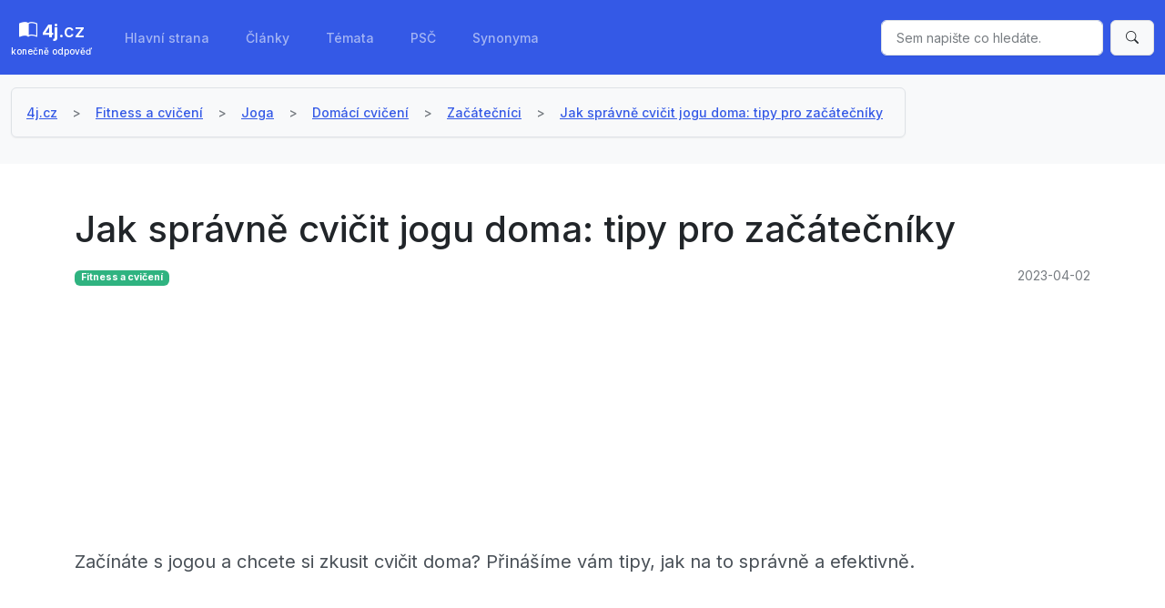

--- FILE ---
content_type: text/html; charset=UTF-8
request_url: https://4j.cz/jak-spravne-cvicit-jogu-doma-tipy-pro-zacatecniky
body_size: 3909
content:
<!DOCTYPE html>
<html lang="cs">
<head>
    <meta charset="UTF-8" />
    <meta name="viewport" content="width=device-width, initial-scale=1, shrink-to-fit=no" />
    <meta http-equiv="x-ua-compatible" content="ie=edge" />
    <link href="/css/bootstrap.css" rel="stylesheet">
    <link rel="stylesheet" href="https://cdn.jsdelivr.net/npm/bootstrap-icons@1.10.5/font/bootstrap-icons.css">

    <title>Jak správně cvičit jogu doma: tipy pro začátečníky</title>
    <meta name="description" content="Začínáte s jogou a chcete si zkusit cvičit doma? Přinášíme vám tipy, jak na to správně a efektivně.">
    <meta name="robots" content="index,follow">
    <meta name="keywords" content="joga, cvičení, doma, začátečníci, tipy">
    <meta property="og:title" content="Jak správně cvičit jogu doma: tipy pro začátečníky">
    <meta property="og:description" content="Začínáte s jogou a chcete si zkusit cvičit doma? Přinášíme vám tipy, jak na to správně a efektivně.">
    <meta property="og:url" content="https://4j.cz/jak-spravne-cvicit-jogu-doma-tipy-pro-zacatecniky">
    <meta property="og:image" content="https://4j.cz/img/a/fitness-a-cviceni.jpg">
    <link rel="canonical" href="https://4j.cz/jak-spravne-cvicit-jogu-doma-tipy-pro-zacatecniky">
    <meta property="og:type" content="article">
    <meta name="twitter:card" content="summary">
    <meta name="twitter:title" content="Jak správně cvičit jogu doma: tipy pro začátečníky">
    <meta name="twitter:description" content="Začínáte s jogou a chcete si zkusit cvičit doma? Přinášíme vám tipy, jak na to správně a efektivně.">
    <meta name="twitter:image" content="https://4j.cz/img/a/fitness-a-cviceni.jpg">
    <script type="application/ld+json">
    { "@context": "https://schema.org", 
     "@type": "Article",
     "headline": "Jak správně cvičit jogu doma: tipy pro začátečníky",
     "image": "https://4j.cz/img/a/fitness-a-cviceni.jpg",
     "keywords": "joga, cvičení, doma, začátečníci, tipy", 
     "wordcount": "181",
     "publisher": {
        "@type": "Organization",
        "name": "4j.cz",
        "logo": {
          "@type": "ImageObject",
          "url": "https://4j.cz/img/logo.png"
        }
      },
     "url": "https://4j.czjak-spravne-cvicit-jogu-doma-tipy-pro-zacatecniky",
     "datePublished": "2023-04-02",
     "dateCreated": "2023-04-02",
     "dateModified": "2023-04-02",
     "description": "Začínáte s jogou a chcete si zkusit cvičit doma? Přinášíme vám tipy, jak na to správně a efektivně.", 
     "articleBody": "<h2>Jak správně cvičit jogu doma: tipy pro začátečníky</h2><p>Pokud se chystáte začít cvičit jogu doma, je důležité si uvědomit, že kvalitní cvičení vyžaduje určitou přípravu a plánování. Sledování videí na internetu není všechno, na co potřebujete myslet. Zde jsou některé tipy, které vám pomohou začít s cvičením jogi doma.</p><h3>Vytvořte si příjemné cvičební prostředí</h3><p>Zvolte si klidné místo, kde nebudete rušeni, a připravte si prostírání či podložku na cvičení. Můžete si také zapálit vonné svíčky či vonné tyčinky a vytvořit si tak relaxační prostředí.</p><h3>Zahřejte se</h3><p>Před zahájením cvičení se zahřejte a rozcvičte své tělo. Můžete si zkusit některé jogové pozice, které jsou určené k zahřátí těla, např. Surya Namaskar (Slunce pozdrav).</p><h3>Zvolte si správný čas</h3><p>Zvolte si čas, kdy máte klid a dostatek času na cvičení. Doporučuje se ráno nebo večer, před spaním, kdy se vám lépe uvolní mysl a tělo.</p><h3>Nepřepínejte se</h3><p>Nemusíte se snažit zvládnout všechny pokročilé pozice hned na začátku. Respektujte své tělo a postupujte postupně.</p><h3>Udržujte pravidelnost</h3><p>Jako u každého cvičení, pravidelnost je klíčová. Zvolte si časový rozvrh a snažte se ho dodržovat.</p><h3>Buďte trpěliví</h3><p>Jóga není jen o fyzických cvičeních, ale také o dýchání a uvolňování mysli. </p>", 
     }    </script>
    <script async src="https://pagead2.googlesyndication.com/pagead/js/adsbygoogle.js?client=ca-pub-0536509390766746" crossorigin="anonymous"></script>
        <style type=text/css>
        nav.navbar a.navbar-brand span { display:block; font-size:0.5em; color:white; }
    </style>
</head>
<body class="bg-light">

<header>

<nav class="navbar navbar-expand-lg navbar-dark bg-primary">
  <div class="container-fluid">
    <a class="navbar-brand text-center" href="/"><i class="bi bi-book-half"></i> <b>4j</b>.cz<span>konečně odpověď</span></a>
    <button class="navbar-toggler" type="button" data-bs-toggle="collapse" data-bs-target="#navbarSupportedContent" aria-controls="navbarSupportedContent" aria-expanded="false" aria-label="Toggle navigation">
      <span class="navbar-toggler-icon"></span>
    </button>
    <div class="collapse navbar-collapse" id="navbarSupportedContent">
      <ul class="navbar-nav me-auto mb-2 mb-lg-0">
        
      <li class="nav-item">
          <a class="nav-link" href="/">Hlavní strana</a>
        </li>

        <li class="nav-item">
           <a class="nav-link" href="/clanky">Články</a>
        </li>

        <li class="nav-item">
        <a class="nav-link" href="/cloud">Témata</a>
        </li>
 
          <li class="nav-item">
        <a class="nav-link" href="/psc">PSČ</a>
        </li>
        
         <li class="nav-item">
        <a class="nav-link" href="/synonyma">Synonyma</a>
        </li>

      </ul>
      <form class="d-flex" action="/search">
        <input name="q" class="form-control me-2" type="search" placeholder="Sem napište co hledáte." aria-label="Sem napište co hledáte." required>
        <button class="btn btn-light" type="submit"><i class="bi bi-search"></i></button>
      </form>
    </div>
  </div>
</nav>

</header>

<div class="bg-white py-4 pt-0">
    

<nav class="navbar navbar-expand-lg navbar-light bg-light">
  <div class="container-fluid">
    <nav aria-label="breadcrumb">
      <ol class="breadcrumb">
      <li class="breadcrumb-item"><a href="/">4j.cz</a></li><li class="breadcrumb-item"><a href="/fitness-a-cviceni">Fitness a cvičení</a></li><li class="breadcrumb-item"><a href="/joga">Joga</a></li><li class="breadcrumb-item"><a href="/domaci-cviceni">Domácí cvičení</a></li><li class="breadcrumb-item"><a href="/zacatecnici">Začátečníci</a></li>
        
        <li class="breadcrumb-item active d-none d-lg-block" aria-current="page"><a href="/jak-spravne-cvicit-jogu-doma-tipy-pro-zacatecniky">Jak správně cvičit jogu doma: tipy pro začátečníky</a></li>
      </ol>
    </nav>
  </div>
</nav>

    <main class="container py-5">

       <h1>Jak správně cvičit jogu doma: tipy pro začátečníky</h1>
       <article name="Jak správně cvičit jogu doma: tipy pro začátečníky">
            
            <div class="row py-2">
                <div class="col-6 text-start small">
                    <span class="badge bg-success">
                    <i class="fas fa-chart-pie"></i>
                    Fitness a cvičení
                    </span>
                </div>
                <time class="col-6 text-end text-muted small"  datetime="2023-04-02T04:29:27+02:00">
                    2023-04-02
                </time>
            </div><script async src="https://pagead2.googlesyndication.com/pagead/js/adsbygoogle.js?client=ca-pub-0536509390766746"
     crossorigin="anonymous"></script>
<!-- 4j read head -->
<ins class="adsbygoogle"
     style="display:block"
     data-ad-client="ca-pub-0536509390766746"
     data-ad-slot="2712996465"
     data-ad-format="auto"
     data-full-width-responsive="true"></ins>
<script>
     (adsbygoogle = window.adsbygoogle || []).push({});
</script>

            <section class="mb-4 lead">Začínáte s jogou a chcete si zkusit cvičit doma? Přinášíme vám tipy, jak na to správně a efektivně.</section>
            
<script async src="https://pagead2.googlesyndication.com/pagead/js/adsbygoogle.js?client=ca-pub-0536509390766746" crossorigin="anonymous"></script>
<ins class="adsbygoogle"
     style="display:block"
     data-ad-client="ca-pub-0536509390766746"
     data-ad-slot="1924038953"
     data-ad-format="auto"
     data-full-width-responsive="true"></ins>
<script>
     (adsbygoogle = window.adsbygoogle || []).push({});
</script>

            <figure>
				<img src="/img/a/fitness-a-cviceni.jpg" class="img-fluid rounded" alt="" />
			</figure>			<script async src="https://pagead2.googlesyndication.com/pagead/js/adsbygoogle.js?client=ca-pub-0536509390766746"
     crossorigin="anonymous"></script>
<!-- 4j read sec -->
<ins class="adsbygoogle"
     style="display:block"
     data-ad-client="ca-pub-0536509390766746"
     data-ad-slot="4700865558"
     data-ad-format="auto"
     data-full-width-responsive="true"></ins>
<script>
     (adsbygoogle = window.adsbygoogle || []).push({});
</script>

            <section class="bg-light rounded p-3 text-justify"><h2>Jak správně cvičit jogu doma: tipy pro začátečníky</h2><p>Pokud se chystáte začít cvičit jogu doma, je důležité si uvědomit, že kvalitní cvičení vyžaduje určitou přípravu a plánování. Sledování videí na internetu není všechno, na co potřebujete myslet. Zde jsou některé tipy, které vám pomohou začít s cvičením jogi doma.</p><h3>Vytvořte si příjemné cvičební prostředí</h3><p>Zvolte si klidné místo, kde nebudete rušeni, a připravte si prostírání či podložku na cvičení. Můžete si také zapálit vonné svíčky či vonné tyčinky a vytvořit si tak relaxační prostředí.</p><h3>Zahřejte se</h3><p>Před zahájením cvičení se zahřejte a rozcvičte své tělo. Můžete si zkusit některé jogové pozice, které jsou určené k zahřátí těla, např. Surya Namaskar (Slunce pozdrav).</p><h3>Zvolte si správný čas</h3><p>Zvolte si čas, kdy máte klid a dostatek času na cvičení. Doporučuje se ráno nebo večer, před spaním, kdy se vám lépe uvolní mysl a tělo.</p><h3>Nepřepínejte se</h3><p>Nemusíte se snažit zvládnout všechny pokročilé pozice hned na začátku. Respektujte své tělo a postupujte postupně.</p><h3>Udržujte pravidelnost</h3><p>Jako u každého cvičení, pravidelnost je klíčová. Zvolte si časový rozvrh a snažte se ho dodržovat.</p><h3>Buďte trpěliví</h3><p>Jóga není jen o fyzických cvičeních, ale také o dýchání a uvolňování mysli. </p></section>
        </article>
              
        
        
    </main>
    
  <aside class="container"><h3>Mohlo by se vám také líbit...</h3><div class="row"><article class="card col-12 col-sm-6 col-md-4 col-lg-3 col-xl-3 mb-3">
        <div class="card-body">
    
        <div class="row mb-2">
          <div class="col-6 text-start small">
            <a class="badge bg-success" href="/domaci-cviceni">
              <i class="fas fa-chart-pie"></i>
              Domácí cvičení
            </a>
          </div>
          <time class="col-6 text-end text-muted small" datetime="2023-04-04T17:38:18+02:00">
            2023-04-04
          </time>
        </div>
    
        <a href="/jak-efektivne-trenovat-doma-bez-posilovny">
          <figure><img src="/img/a/domaci-cviceni.jpg" class="img-fluid shadow-1-strong rounded mb-3" alt="" /></figure>
          <h5>Jak efektivně trénovat doma bez posilovny</h5>
        </a>
        
        
        
        <p class="text-dark">
          Tento článek nabízí tipy na tréninkové plány pro cvičení bez posilovny doma. Ušetřete čas i peníze a dosáhněte svých fitness cílů.
        </p>
    
        </div>
        
        </article>
<article class="card col-12 col-sm-6 col-md-4 col-lg-3 col-xl-3 mb-3">
        <div class="card-body">
    
        <div class="row mb-2">
          <div class="col-6 text-start small">
            <a class="badge bg-success" href="/joga">
              <i class="fas fa-chart-pie"></i>
              Joga
            </a>
          </div>
          <time class="col-6 text-end text-muted small" datetime="2024-01-17T05:04:37+01:00">
            2024-01-17
          </time>
        </div>
    
        <a href="/joga-pro-zacatecniky-vas-pruvodce-pro-zdravejsi-zivot">
          <figure><img src="/img/a/joga.jpg" class="img-fluid shadow-1-strong rounded mb-3" alt="" /></figure>
          <h5>Jóga pro začátečníky: Váš průvodce pro zdravější život</h5>
        </a>
        
        
        
        <p class="text-dark">
          Tento článek poskytuje úplný průvodce pro začátečníky v józe, včetně základních pozic, důležitosti dechu a tipů pro začlenění jógy do každodenní rutiny pro lepší fyzické a duševní zdraví.
        </p>
    
        </div>
        
        </article>
</div></aside></div>

<footer class="pt-3 border-top small bg-light text-center">

  <p class="py-1">
    &copy; 2023 
    <a class="text-dark" href="https://4j.cz/">4j.cz</a> | Odkazy: 
    <a href="/cloud">Kategorie</a>, 
    <a href="/privacy">Zásady zpracování osobních údajů</a>, 
    <a href="/about">O nás</a>
    </p>

    <p class="py-0 small text-muted">
          Píšeme užitečné články na témata, která vás zajímají a se kterými potřebujete poradit či pomoci. Jsme pyšní na naši komunitu autorů, kteří přispívají našemu webu svými zajímavými a kvalitními články. 
    </p>
    <p class="py-0 small text-muted">
      Disclaimer: Obsah těchto stránek může obsahovat chyby a nepřesnosti.<br />Jakékoliv informace na těchto stránkách považujte za informativní a orientační, bez jakékoliv záruky. Vždy se poraďte s odborníkem. Sami proveďte vlastní průzkum (DYOR).
    </p>

</footer>
    
<script src="https://cdn.jsdelivr.net/npm/bootstrap@5.3.1/dist/js/bootstrap.bundle.min.js" integrity="sha384-HwwvtgBNo3bZJJLYd8oVXjrBZt8cqVSpeBNS5n7C8IVInixGAoxmnlMuBnhbgrkm" crossorigin="anonymous"></script>

</body>
</html>

--- FILE ---
content_type: text/html; charset=utf-8
request_url: https://www.google.com/recaptcha/api2/aframe
body_size: 266
content:
<!DOCTYPE HTML><html><head><meta http-equiv="content-type" content="text/html; charset=UTF-8"></head><body><script nonce="KeQ-hKoHkryOJILmojcFRA">/** Anti-fraud and anti-abuse applications only. See google.com/recaptcha */ try{var clients={'sodar':'https://pagead2.googlesyndication.com/pagead/sodar?'};window.addEventListener("message",function(a){try{if(a.source===window.parent){var b=JSON.parse(a.data);var c=clients[b['id']];if(c){var d=document.createElement('img');d.src=c+b['params']+'&rc='+(localStorage.getItem("rc::a")?sessionStorage.getItem("rc::b"):"");window.document.body.appendChild(d);sessionStorage.setItem("rc::e",parseInt(sessionStorage.getItem("rc::e")||0)+1);localStorage.setItem("rc::h",'1769486317621');}}}catch(b){}});window.parent.postMessage("_grecaptcha_ready", "*");}catch(b){}</script></body></html>